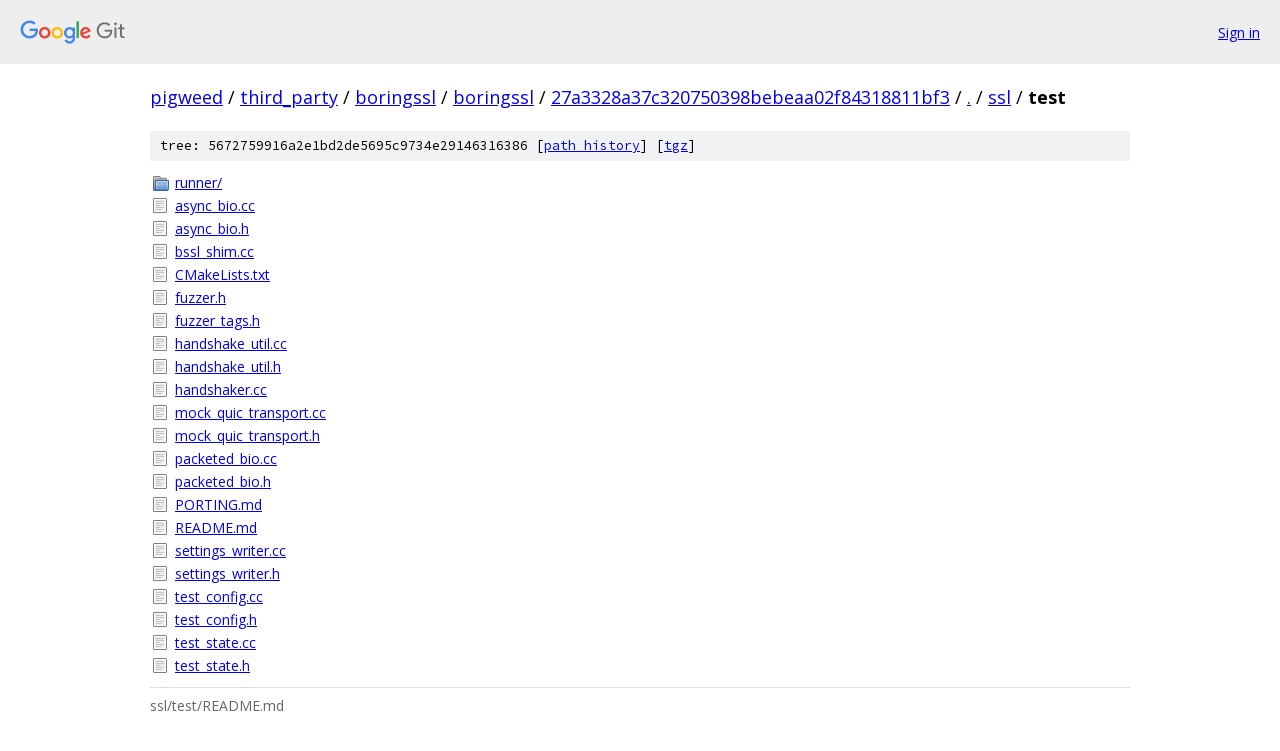

--- FILE ---
content_type: text/html; charset=utf-8
request_url: https://pigweed.googlesource.com/third_party/boringssl/boringssl/+/27a3328a37c320750398bebeaa02f84318811bf3/ssl/test?autodive=0%2F/
body_size: 2150
content:
<!DOCTYPE html><html lang="en"><head><meta charset="utf-8"><meta name="viewport" content="width=device-width, initial-scale=1"><title>ssl/test - third_party/boringssl/boringssl - Git at Google</title><link rel="stylesheet" type="text/css" href="/+static/base.css"><link rel="stylesheet" type="text/css" href="/+static/doc.css"><link rel="stylesheet" type="text/css" href="/+static/prettify/prettify.css"><!-- default customHeadTagPart --></head><body class="Site"><header class="Site-header"><div class="Header"><a class="Header-image" href="/"><img src="//www.gstatic.com/images/branding/lockups/2x/lockup_git_color_108x24dp.png" width="108" height="24" alt="Google Git"></a><div class="Header-menu"> <a class="Header-menuItem" href="https://accounts.google.com/AccountChooser?faa=1&amp;continue=https://pigweed.googlesource.com/login/third_party/boringssl/boringssl/%2B/27a3328a37c320750398bebeaa02f84318811bf3/ssl/test?autodive%3D0%252F%252F">Sign in</a> </div></div></header><div class="Site-content"><div class="Container "><div class="Breadcrumbs"><a class="Breadcrumbs-crumb" href="/?format=HTML">pigweed</a> / <a class="Breadcrumbs-crumb" href="/third_party/">third_party</a> / <a class="Breadcrumbs-crumb" href="/third_party/boringssl/">boringssl</a> / <a class="Breadcrumbs-crumb" href="/third_party/boringssl/boringssl/">boringssl</a> / <a class="Breadcrumbs-crumb" href="/third_party/boringssl/boringssl/+/27a3328a37c320750398bebeaa02f84318811bf3">27a3328a37c320750398bebeaa02f84318811bf3</a> / <a class="Breadcrumbs-crumb" href="/third_party/boringssl/boringssl/+/27a3328a37c320750398bebeaa02f84318811bf3/?autodive=0%2F%2F">.</a> / <a class="Breadcrumbs-crumb" href="/third_party/boringssl/boringssl/+/27a3328a37c320750398bebeaa02f84318811bf3/ssl?autodive=0%2F%2F">ssl</a> / <span class="Breadcrumbs-crumb">test</span></div><div class="TreeDetail"><div class="u-sha1 u-monospace TreeDetail-sha1">tree: 5672759916a2e1bd2de5695c9734e29146316386 [<a href="/third_party/boringssl/boringssl/+log/27a3328a37c320750398bebeaa02f84318811bf3/ssl/test">path history</a>] <span>[<a href="/third_party/boringssl/boringssl/+archive/27a3328a37c320750398bebeaa02f84318811bf3/ssl/test.tar.gz">tgz</a>]</span></div><ol class="FileList"><li class="FileList-item FileList-item--gitTree" title="Tree - runner/"><a class="FileList-itemLink" href="/third_party/boringssl/boringssl/+/27a3328a37c320750398bebeaa02f84318811bf3/ssl/test/runner?autodive=0%2F%2F/">runner/</a></li><li class="FileList-item FileList-item--regularFile" title="Regular file - async_bio.cc"><a class="FileList-itemLink" href="/third_party/boringssl/boringssl/+/27a3328a37c320750398bebeaa02f84318811bf3/ssl/test/async_bio.cc?autodive=0%2F%2F">async_bio.cc</a></li><li class="FileList-item FileList-item--regularFile" title="Regular file - async_bio.h"><a class="FileList-itemLink" href="/third_party/boringssl/boringssl/+/27a3328a37c320750398bebeaa02f84318811bf3/ssl/test/async_bio.h?autodive=0%2F%2F">async_bio.h</a></li><li class="FileList-item FileList-item--regularFile" title="Regular file - bssl_shim.cc"><a class="FileList-itemLink" href="/third_party/boringssl/boringssl/+/27a3328a37c320750398bebeaa02f84318811bf3/ssl/test/bssl_shim.cc?autodive=0%2F%2F">bssl_shim.cc</a></li><li class="FileList-item FileList-item--regularFile" title="Regular file - CMakeLists.txt"><a class="FileList-itemLink" href="/third_party/boringssl/boringssl/+/27a3328a37c320750398bebeaa02f84318811bf3/ssl/test/CMakeLists.txt?autodive=0%2F%2F">CMakeLists.txt</a></li><li class="FileList-item FileList-item--regularFile" title="Regular file - fuzzer.h"><a class="FileList-itemLink" href="/third_party/boringssl/boringssl/+/27a3328a37c320750398bebeaa02f84318811bf3/ssl/test/fuzzer.h?autodive=0%2F%2F">fuzzer.h</a></li><li class="FileList-item FileList-item--regularFile" title="Regular file - fuzzer_tags.h"><a class="FileList-itemLink" href="/third_party/boringssl/boringssl/+/27a3328a37c320750398bebeaa02f84318811bf3/ssl/test/fuzzer_tags.h?autodive=0%2F%2F">fuzzer_tags.h</a></li><li class="FileList-item FileList-item--regularFile" title="Regular file - handshake_util.cc"><a class="FileList-itemLink" href="/third_party/boringssl/boringssl/+/27a3328a37c320750398bebeaa02f84318811bf3/ssl/test/handshake_util.cc?autodive=0%2F%2F">handshake_util.cc</a></li><li class="FileList-item FileList-item--regularFile" title="Regular file - handshake_util.h"><a class="FileList-itemLink" href="/third_party/boringssl/boringssl/+/27a3328a37c320750398bebeaa02f84318811bf3/ssl/test/handshake_util.h?autodive=0%2F%2F">handshake_util.h</a></li><li class="FileList-item FileList-item--regularFile" title="Regular file - handshaker.cc"><a class="FileList-itemLink" href="/third_party/boringssl/boringssl/+/27a3328a37c320750398bebeaa02f84318811bf3/ssl/test/handshaker.cc?autodive=0%2F%2F">handshaker.cc</a></li><li class="FileList-item FileList-item--regularFile" title="Regular file - mock_quic_transport.cc"><a class="FileList-itemLink" href="/third_party/boringssl/boringssl/+/27a3328a37c320750398bebeaa02f84318811bf3/ssl/test/mock_quic_transport.cc?autodive=0%2F%2F">mock_quic_transport.cc</a></li><li class="FileList-item FileList-item--regularFile" title="Regular file - mock_quic_transport.h"><a class="FileList-itemLink" href="/third_party/boringssl/boringssl/+/27a3328a37c320750398bebeaa02f84318811bf3/ssl/test/mock_quic_transport.h?autodive=0%2F%2F">mock_quic_transport.h</a></li><li class="FileList-item FileList-item--regularFile" title="Regular file - packeted_bio.cc"><a class="FileList-itemLink" href="/third_party/boringssl/boringssl/+/27a3328a37c320750398bebeaa02f84318811bf3/ssl/test/packeted_bio.cc?autodive=0%2F%2F">packeted_bio.cc</a></li><li class="FileList-item FileList-item--regularFile" title="Regular file - packeted_bio.h"><a class="FileList-itemLink" href="/third_party/boringssl/boringssl/+/27a3328a37c320750398bebeaa02f84318811bf3/ssl/test/packeted_bio.h?autodive=0%2F%2F">packeted_bio.h</a></li><li class="FileList-item FileList-item--regularFile" title="Regular file - PORTING.md"><a class="FileList-itemLink" href="/third_party/boringssl/boringssl/+/27a3328a37c320750398bebeaa02f84318811bf3/ssl/test/PORTING.md?autodive=0%2F%2F">PORTING.md</a></li><li class="FileList-item FileList-item--regularFile" title="Regular file - README.md"><a class="FileList-itemLink" href="/third_party/boringssl/boringssl/+/27a3328a37c320750398bebeaa02f84318811bf3/ssl/test/README.md?autodive=0%2F%2F">README.md</a></li><li class="FileList-item FileList-item--regularFile" title="Regular file - settings_writer.cc"><a class="FileList-itemLink" href="/third_party/boringssl/boringssl/+/27a3328a37c320750398bebeaa02f84318811bf3/ssl/test/settings_writer.cc?autodive=0%2F%2F">settings_writer.cc</a></li><li class="FileList-item FileList-item--regularFile" title="Regular file - settings_writer.h"><a class="FileList-itemLink" href="/third_party/boringssl/boringssl/+/27a3328a37c320750398bebeaa02f84318811bf3/ssl/test/settings_writer.h?autodive=0%2F%2F">settings_writer.h</a></li><li class="FileList-item FileList-item--regularFile" title="Regular file - test_config.cc"><a class="FileList-itemLink" href="/third_party/boringssl/boringssl/+/27a3328a37c320750398bebeaa02f84318811bf3/ssl/test/test_config.cc?autodive=0%2F%2F">test_config.cc</a></li><li class="FileList-item FileList-item--regularFile" title="Regular file - test_config.h"><a class="FileList-itemLink" href="/third_party/boringssl/boringssl/+/27a3328a37c320750398bebeaa02f84318811bf3/ssl/test/test_config.h?autodive=0%2F%2F">test_config.h</a></li><li class="FileList-item FileList-item--regularFile" title="Regular file - test_state.cc"><a class="FileList-itemLink" href="/third_party/boringssl/boringssl/+/27a3328a37c320750398bebeaa02f84318811bf3/ssl/test/test_state.cc?autodive=0%2F%2F">test_state.cc</a></li><li class="FileList-item FileList-item--regularFile" title="Regular file - test_state.h"><a class="FileList-itemLink" href="/third_party/boringssl/boringssl/+/27a3328a37c320750398bebeaa02f84318811bf3/ssl/test/test_state.h?autodive=0%2F%2F">test_state.h</a></li></ol><div class="InlineReadme"><div class="InlineReadme-path">ssl/test/README.md</div><div class="doc"><h1><a class="h" name="BoringSSL-SSL-Tests" href="#BoringSSL-SSL-Tests"><span></span></a><a class="h" name="boringssl-ssl-tests" href="#boringssl-ssl-tests"><span></span></a>BoringSSL SSL Tests</h1><p>This directory contains BoringSSL&#39;s protocol-level test suite.</p><p>Testing a TLS implementation can be difficult. We need to produce invalid but sufficiently correct handshakes to get our implementation close to its edge cases. TLS&#39;s cryptographic steps mean we cannot use a transcript and effectively need a TLS implementation on the other end. But we do not wish to litter BoringSSL with options for bugs to test against.</p><p>Instead, we use a fork of the Go <code class="code">crypto/tls</code> package, heavily patched with configurable bugs. This code, along with a test suite and harness written in Go, lives in the <code class="code">runner</code> directory. The harness runs BoringSSL via a C/C++ shim binary which lives in this directory. All communication with the shim binary occurs with command-line flags, sockets, and standard I/O.</p><p>This strategy also ensures we always test against a second implementation. All features should be implemented twice, once in C for BoringSSL and once in Go for testing. If possible, the Go code should be suitable for potentially upstreaming. However, sometimes test code has different needs. For example, our test DTLS code enforces strict ordering on sequence numbers and has controlled packet drop simulation.</p><p>To run the tests manually, run <code class="code">go test</code> from the <code class="code">runner</code> directory. It takes command-line flags found at the top of <code class="code">runner/runner.go</code>. The <code class="code">-help</code> option also works after using <code class="code">go test -c</code> to make a <code class="code">runner.test</code> binary first.</p><p>If adding a new test, these files may be a good starting point:</p><ul><li><code class="code">runner/runner.go</code>: the test harness and all the individual tests.</li><li><code class="code">runner/common.go</code>: contains the <code class="code">Config</code> and <code class="code">ProtocolBugs</code> struct which control the Go TLS implementation&#39;s behavior.</li><li><code class="code">test_config.h</code>, <code class="code">test_config.cc</code>: the command-line flags which control the shim&#39;s behavior.</li><li><code class="code">bssl_shim.cc</code>: the shim binary itself.</li></ul><p>For porting the test suite to a different implementation see <a href="test/PORTING.md?autodive=0%2F%2F">PORTING.md</a>.</p></div></div></div></div> <!-- Container --></div> <!-- Site-content --><footer class="Site-footer"><div class="Footer"><span class="Footer-poweredBy">Powered by <a href="https://gerrit.googlesource.com/gitiles/">Gitiles</a>| <a href="https://policies.google.com/privacy">Privacy</a>| <a href="https://policies.google.com/terms">Terms</a></span><span class="Footer-formats"><a class="u-monospace Footer-formatsItem" href="?format=TEXT">txt</a> <a class="u-monospace Footer-formatsItem" href="?format=JSON">json</a></span></div></footer></body></html>